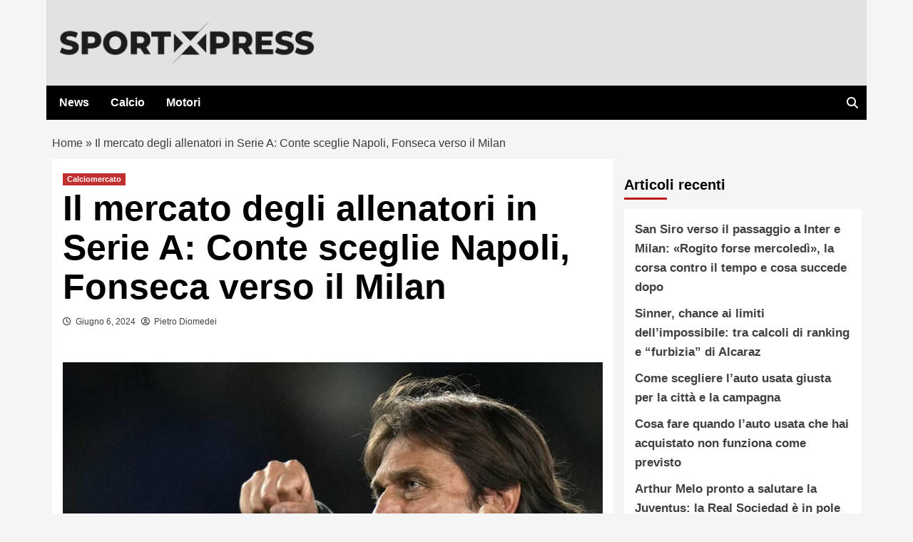

--- FILE ---
content_type: application/javascript
request_url: https://www.sportxpress.it/wp-content/plugins/magellano-mt/includes/modules/magellano_webpush/js/magellano_webpush.js
body_size: 1472
content:
document.addEventListener('DOMContentLoaded', () => {
    const applicationServerKey = magellanoWebPushData['vapid_key'];

  

    if (!('serviceWorker' in navigator)) {
      console.warn('Service workers are not supported by this browser');
      return;
    }
  
    if (!('PushManager' in window)) {
      console.warn('Push notifications are not supported by this browser');
      return;
    }
  
    if (!('showNotification' in ServiceWorkerRegistration.prototype)) {
      console.warn('Notifications are not supported by this browser');
      return;
    }
    if (Notification.permission === 'denied') {
      console.warn('Notifications are denied by the user');
      return;
    }

    navigator.serviceWorker.register('/sw.js').then(
      () => {
        console.log('Worker registered');
        push_updateSubscription();
      },
      e => {
        console.error('Worker Error', e);
      }
    );
  
    function urlBase64ToUint8Array(base64String) {
      const padding = '='.repeat((4 - (base64String.length % 4)) % 4);
      const base64 = (base64String + padding).replace(/\-/g, '+').replace(/_/g, '/');
  
      const rawData = window.atob(base64);
      const outputArray = new Uint8Array(rawData.length);
  
      for (let i = 0; i < rawData.length; ++i) {
        outputArray[i] = rawData.charCodeAt(i);
      }
      return outputArray;
    }
  
    function checkNotificationPermission() {
      return new Promise((resolve, reject) => {
        if (Notification.permission === 'denied') {
          return reject(new Error('Push messages are blocked.'));
        }
  
        if (Notification.permission === 'granted') {
          return resolve();
        }
  
        if (Notification.permission === 'default') {
          return Notification.requestPermission().then(result => {
            if (result !== 'granted') {
              reject(new Error('Bad permission result'));
            } else {
              resolve();
            }
          });
        }
  
        return reject(new Error('Unknown permission'));
      });
    }
  
    function push_subscribe() {
      return checkNotificationPermission()
        .then(() => navigator.serviceWorker.ready)
        .then(serviceWorkerRegistration =>
          serviceWorkerRegistration.pushManager.subscribe({
            userVisibleOnly: true,
            applicationServerKey: urlBase64ToUint8Array(applicationServerKey),
          })
        )
        .then(subscription => {
          // Subscription was successful
          // create subscription on your server
          return push_sendSubscriptionToServer(subscription, 'POST');
        })
        .then(subscription => subscription )
        .catch(e => {
          if (Notification.permission === 'denied') {
            console.warn('Notifications are denied by the user.');
          } else {
            // A problem occurred with the subscription; common reasons
            // include network errors or the user skipped the permission
            console.error('Impossible to subscribe to push notifications', e);
          }
        });
    }
  
    function push_updateSubscription() {
      navigator.serviceWorker.ready
        .then(serviceWorkerRegistration => serviceWorkerRegistration.pushManager.getSubscription())
        .then(subscription => {
          if (!subscription) {
            push_subscribe();
            return;
          }
          // Keep your server in sync with the latest endpoint
          return push_sendSubscriptionToServer(subscription, 'PUT');
        })
        .then(subscription => subscription) // Set your UI to show they have subscribed for push messages
        .catch(e => {
          console.error('Error when updating the subscription', e);
        });
    }
  
    function push_unsubscribe() {

      // To unsubscribe from push messaging, you need to get the subscription object
      navigator.serviceWorker.ready
        .then(serviceWorkerRegistration => serviceWorkerRegistration.pushManager.getSubscription())
        .then(subscription => {
          // Check that we have a subscription to unsubscribe
          if (!subscription) {
            // No subscription object, so set the state
            return;
          }
  
          // We have a subscription, unsubscribe
          // Remove push subscription from server
          return push_sendSubscriptionToServer(subscription, 'DELETE');
        })
        .then(subscription => subscription.unsubscribe())
        .catch(e => {
          // We failed to unsubscribe, this can lead to
          // an unusual state, so  it may be best to remove
          // the users data from your data store and
          // inform the user that you have done so
          console.error('Error when unsubscribing the user', e);
        });
    }
  
    function push_sendSubscriptionToServer(subscription, method) {
      const key = subscription.getKey('p256dh');
      const token = subscription.getKey('auth');
      const contentEncoding = (PushManager.supportedContentEncodings || ['aesgcm'])[0];
  
      return fetch(magellanoWebPushData['magellano_webpush_api'], {
        method,
        body: JSON.stringify({
          site: magellanoWebPushData['site'],
          endpoint: subscription.endpoint,
          publicKey: key ? btoa(String.fromCharCode.apply(null, new Uint8Array(key))) : null,
          authToken: token ? btoa(String.fromCharCode.apply(null, new Uint8Array(token))) : null,
          contentEncoding,
        }),
      }).then(() => subscription);
    }
  });


